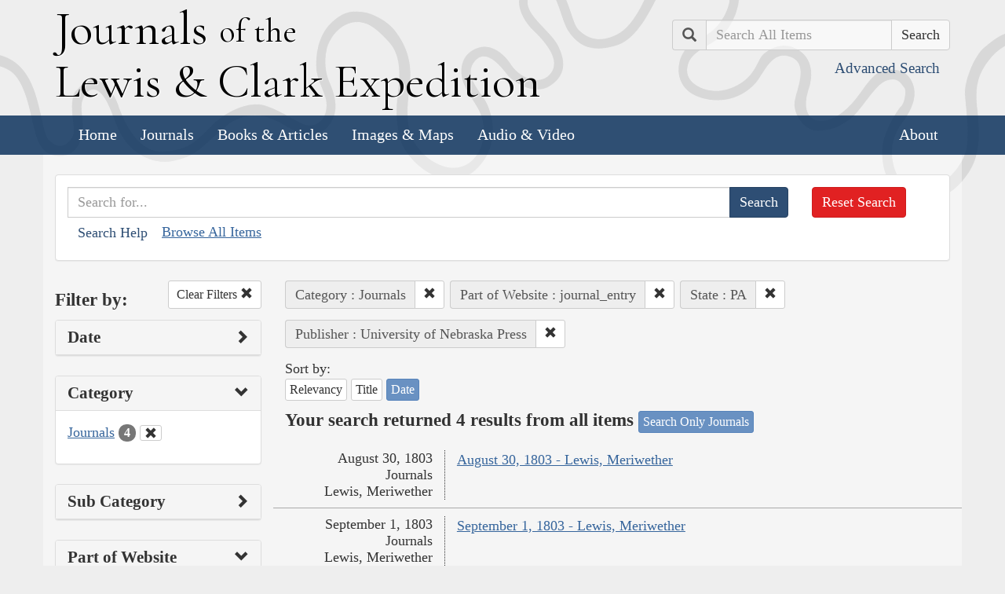

--- FILE ---
content_type: text/html; charset=utf-8
request_url: https://lewisandclarkjournals.unl.edu/search?action=search&category=Journals&controller=items&lc_searchtype_s=journal_entry&lc_state_ss=PA&publisher=University+of+Nebraska+Press&qfield=text&qtext=&sort=date+asc
body_size: 5897
content:
<!DOCTYPE html>
<html xmlns:xs="http://www.w3.org/2001/XMLSchema" class="search">
<head>
  <title>Search the Journals | Journals of the Lewis and Clark Expedition</title>
  <meta name="application-name" content="Journals of the Lewis and Clark Expedition">

  <meta name="viewport" content="width=device-width, initial-scale=1">
  <meta http-equiv="Content-Type" content="text/html; charset=utf-8">
  <meta charset="utf-8">
  <meta http-equiv="X-UA-Compatible" content="IE=edge,chrome=1">
  <meta name="csrf-param" content="authenticity_token" />
<meta name="csrf-token" content="BKjAiziDt95Ws3s3FrES--hSCdK-7Cn5-swHmJMO3A5PAJvawg9QDLgncFhZdRa9muCwxF8X8HXsyoNiL8C4-A" />

  <!-- Favicons -->
  <link rel="icon" href="/assets/favicon-55cf30d7e272b4fc5e88a2fb4514a1531c66f3f9bc4dc39e81962d9214aceda1.png" sizes="192x192" />
  <link rel="apple-touch-icon" href="/assets/apple-touch-icon-9ab671a916bec7355c47f8a295537846256e713324deabb8abedba9bd17a8cc6.png" sizes="180x180" />
  <meta name="msapplication-config" content="/browserconfig.xml">
  <link rel="icon" href="/assets/favicon-026426cc1b6f958dffbaa3b8b0a5d53b4d8987e2a6e1f5f5a7142332c1b38255.ico" />

  <!-- Fonts -->
  <link href="https://fonts.googleapis.com/css?family=Cormorant+Garamond" rel="stylesheet">

  <!-- Stylesheets -->
  <link rel="stylesheet" href="/assets/application-e5f70db169b0a53a495afe37d66f9fbad5fe1bdb1200d45984852299998d4c83.css" />

  <!-- Scripts -->
  <script src="/assets/application-1b7bd8662c9c22028ec3a62caa86da82a8970b15e9df5deec719fa1fc46f36f2.js"></script>
  <!-- Conditional -->
  <script src="/assets/search-1a12225f0b276a2b133be5828973be75ecee5910b6b60ffa851dcf130d76e06a.js"></script>

  <!-- Fonts -->
</head>

<body>

  <div class="header">
    <div class="container">
      <div class="row">
        <div class="col-md-8">
          <div class="site_title">
            <h1>
            <a href="/">
              <span class="cap">J</span>ournals <span class="sml">of the</span><br/> <span class="cap">L</span>ewis <span class="amp">&amp;</span> <span class="cap">C</span>lark <span class="cap">E</span>xpedition
</a>            </h1>
          </div><!-- /site_title -->

        </div><!-- /column -->
        <div class="col-md-4">
          <div class="home_search">
            <form class="form-inline pull-right" action="/search" accept-charset="UTF-8" method="get">
              <input type="hidden" name="qfield" id="qfield" value="text" autocomplete="off" />
              <div class="form-group">
                <div class="input-group pull-right">
                  <div class="input-group-addon">
                      <span class="glyphicon glyphicon-search" aria-hidden="true"></span>
                      <span class="sr-only">Search</span>
                  </div>
                  <input type="text" name="qtext" id="main_site_search" value="" placeholder="Search All Items" class="form-control" />
                  <div class="input-group-btn">
                    <input type="submit" value="Search" class="btn btn-default" />
                  </div>
                </div><!-- /input-group -->
                <a class="btn btn-link pull-right" href="/search">
                  <small>Advanced Search</small>
</a>              </div>
</form>          </div><!-- /home_search -->
        </div><!-- /column -->
      </div><!-- /row -->
    </div><!-- /container -->

    <nav class="navbar navbar-default">
      <div class="container">
        <div class="navbar-header">
          <button type="button" class="navbar-toggle collapsed" data-toggle="collapse" data-target="#navbar" aria-expanded="false" aria-controls="navbar">
            <span class="sr-only">Toggle navigation</span>
            <span class="icon-bar"></span>
            <span class="icon-bar"></span>
            <span class="icon-bar"></span>
          </button>
        </div>
        <div id="navbar" class="navbar-collapse collapse">
          <ul class="nav navbar-nav">
            <li><a href="/">Home</a></li>
            <li><a href="/journals">Journals</a></li>
            <li><a href="/texts">Books &amp; Articles</a></li>
            <li><a href="/images">Images &amp; Maps</a></li>
            <li><a href="/multimedia">Audio &amp; Video</a></li>
          </ul>
          <ul class="nav navbar-nav navbar-right">
            <li><a href="/about">About</a></li>
          </ul>
        </div><!--/.nav-collapse -->
      </div><!-- /container -->
    </nav>
  </div><!-- /header -->

  <div class="container page_content" id="wrapper">
    <!-- grid added to specific views for better readability -->
    <!-- search form -->
<div class="row searchbox">
  <div class="col-md-12">
    <div class="panel panel-default">
      <div class="panel-body">
        <div class="row">
          <div class="col-md-10">
            <form class="input-group" action="/search" accept-charset="UTF-8" method="get">
              <input type="hidden" name="qfield" id="qfield" value="text" autocomplete="off" />
              
              <input type="text" name="qtext" id="qtext" value="" placeholder="Search for..." class="form-control" />

                <input type="hidden" name="category" id="category" value="Journals" autocomplete="off" />
  
  <input type="hidden" name="lc_searchtype_s" id="lc_searchtype_s" value="journal_entry" autocomplete="off" />
  
  
  
  
  
  <input type="hidden" name="lc_state_ss" id="lc_state_ss" value="PA" autocomplete="off" />
  
  <input type="hidden" name="publisher" id="publisher" value="University of Nebraska Press" autocomplete="off" />


              <span class="input-group-btn">
                <input type="submit" value="Search" class="btn btn-primary" />
              </span>
</form>            <button type="button" class="btn btn-link" 
        data-toggle="collapse" data-target="#search_help" 
        aria-expanded="false" aria-controls="search_help">Search Help
</button>

<div class="collapse" id="search_help">
  <div class="well">
    <h4>Basic Search</h4>
    <p>
      Simply enter the word you wish to find and the search engine will search for every instance of the word in the journals. For example: Fight. All instances of the use of the word fight will show up on the results page.
    </p>
    <h4>Wildcard Searches</h4>
    <p>
      Using an asterisk (*) will increase the odds of finding the results you are seeking. For example: Fight*. The search results will display every instance of fight, fights, fighting, etc. More than one wildcard may be used. For example: *ricar*. This search will return most references to the Aricara tribe, including Ricara, Ricares, Aricaris, Ricaries, Ricaree, Ricareis, and Ricarra. Using a question mark (?) instead of an asterisk (*) will allow you to search for a single character. For example, r?n will find all instances of ran and run, but will not find rain or ruin.
    </p>
    <h4>Capitalization</h4>
    <p>
      Searches are not case sensitive. For example: george will come up with the same results as George.
    </p>
    <h4>Phrase Search</h4>
    <p>
      Searching for a specific phrase may help narrow down the results. Rather long phrases are no problem. For example: "This white pudding we all esteem".
    </p>
    <h4>Subsequent Searches</h4>
    <p>
      Because of the creative spellings used by the journalists, it may be necessary to try your search multiple times. For example: P?ro*. This search brings up numerous variant spellings of the French word pirogue, "a large dugout canoe or open boat." Searching for P?*r*og?* will bring up other variant spellings. Searching for canoe or boat also may be helpful.
    </p>
  </div>
</div> <!-- /search_help -->

            <a href="/search?all=true">Browse All Items</a>
          </div>
          <div class="col-md-2">
            <a class="btn btn-danger clear_main_search_text" href="/search">Reset Search</a>
          </div>
        </div> <!-- /row -->
      </div> <!-- /panel-body -->
    </div> <!-- /panel-default -->
  </div> <!-- /col-md-12 -->
</div> <!-- /row /searchbox -->


<div class="row search_form">
  <div class="col-md-3">

    <div class="clearfix">
      <h4 class="pull-left">Filter by:</h4>

      <!-- clear facets -->
        <div class="pull-right">
  <a class="btn btn-default btn-sm" href="/search?qfield=text&amp;qtext=">
    Clear Filters
    <span class="glyphicon glyphicon-remove" aria-hidden="true"></span>
</a></div>

    </div>

    <!-- dates -->
    
<div class="panel panel-default">
  <div class="clearfix panel-heading" data-toggle="collapse" data-target="#dates" aria-label="Show Date Filters" role="Option">
    <h3 class="pull-left panel-title">Date</h3>
    <span class="pull-right glyphicon glyphicon-chevron-right" aria-hidden="true"></span>
  </div>
  <div class="panel-body collapse " id="dates">
    <form action="/search" accept-charset="UTF-8" method="get">
      <!-- date from -->
      <div class="form-group form-inline">

        <div class="clearfix">
          <label for="date_from">Date From</label>

        </div>

        <input type="text" name="date_from[]" id="date_from" class="form-control" placeholder="1803" maxlength="4" size="4" aria_label="From Year" title="From Year" />
        <input type="text" name="date_from[]" id="date_from_" class="form-control" placeholder="08" maxlength="2" size="2" aria_label="From Month" title="From Month" />
        <input type="text" name="date_from[]" id="date_from_" class="form-control" placeholder="30" maxlength="2" size="2" aria_label="From Day" title="From Day" />
      </div>

      <!-- date to -->
      <div class="form-group form-inline">
        <label for="date_to">Date To</label><br/>
        <input type="text" name="date_to[]" id="date_to" class="form-control" placeholder="1806" maxlength="4" size="4" aria_label="To Year" title="To Year" />
        <input type="text" name="date_to[]" id="date_to_" class="form-control" placeholder="09" maxlength="2" size="2" aria_label="To Month" title="To Month" />
        <input type="text" name="date_to[]" id="date_to_" class="form-control" placeholder="30" maxlength="2" size="2" aria_label="To Day" title="To Day" />
      </div>
        <input type="hidden" name="category" id="category" value="Journals" autocomplete="off" />
  
  <input type="hidden" name="lc_searchtype_s" id="lc_searchtype_s" value="journal_entry" autocomplete="off" />
  
  
  
  
  
  <input type="hidden" name="lc_state_ss" id="lc_state_ss" value="PA" autocomplete="off" />
  
  <input type="hidden" name="publisher" id="publisher" value="University of Nebraska Press" autocomplete="off" />

      <input type="hidden" name="qfield" id="qfield" value="text" autocomplete="off" />
      <input type="hidden" name="qtext" id="qtext" value="" autocomplete="off" />

      <div class="clearfix buffer-bottom-sm">
        <input type="submit" value="Filter" class="btn btn-primary buffer-right-sm" />

        <button type="button" class="btn btn-link glyphicon glyphicon-question-sign pull-right"
          data-toggle="collapse" data-target="#date_help"
          aria-expanded="false" aria-controls="date_help"
          aria-label="Date Filter Help" title="Date Filter Help">
        </button>
      </div>
</form>
    <div id="date_help" class="collapse">
      <table class="table table-condensed table-striped">
  <caption class="text-center">Dates in both fields not&nbsp;required</caption>
  <thead>
    <th>Entering&nbsp;in only&nbsp;one&nbsp;field</th>
    <th class="text-right">Searches</th>
  </thead>
  <tbody>
    <tr>
      <td>Year,&nbsp;Month, &amp;&nbsp;Day</td>
      <td class="text-right">Single day</td>
    </tr>
    <tr>
      <td>Year &amp;&nbsp;Month</td>
      <td class="text-right">Whole month</td>
    </tr>
    <tr>
      <td>Year</td>
      <td class="text-right">Whole year</td>
    </tr>
    <tr>
      <td>Month &amp;&nbsp;Day</td>
      <td class="text-right">1803-#-# to 1806-#-#</td>
    </tr>
    <tr>
      <td>Month</td>
      <td class="text-right">1803-#-1 to 1806-#-31</td>
    </tr>
    <tr>
      <td>Day</td>
      <td class="text-right">1803-01-#&nbsp;to 1806-12-#</td>
    </tr>
  </tbody>
</table>

    </div>
  </div>
</div>


    <!-- facet lists -->
    
      <div class="panel panel-default">

        <!-- panel heading -->
        <div class="clearfix panel-heading" data-toggle="collapse" data-target="#fc-category" aria-label="Show Category Filters" role="Option">
          <h3 class="pull-left panel-title">Category</h3>
          <span class="pull-right glyphicon glyphicon-chevron-down" aria-hidden="true"></span>
        </div>

        <!-- panel body -->
        <div class="panel-body collapse in" id="fc-category">
          <ul class="list-unstyled">

              <!-- list item -->
              <li class=&#39;selected&#39;>
                <a href="/search?action=search&amp;category=Journals&amp;controller=items&amp;lc_searchtype_s=journal_entry&amp;lc_state_ss=PA&amp;publisher=University+of+Nebraska+Press&amp;qfield=text&amp;qtext=&amp;sort=date+asc">Journals</a>
                <span class="badge">4</span>
                  <a href="/search?action=search&amp;controller=items&amp;lc_searchtype_s=journal_entry&amp;lc_state_ss=PA&amp;publisher=University+of+Nebraska+Press&amp;qfield=text&amp;qtext=&amp;sort=date+asc">
                    <button class="btn btn-default btn-xs" aria-label="Clear Category Filter" title="Clear Category Filter">
                      <span class="pull-right glyphicon glyphicon-remove" aria-hidden="true"></span>
                    </button>
</a>              </li>

          </ul>

        </div> <!-- /panel-body -->

      </div> <!-- /panel panel-default -->

      <div class="panel panel-default">

        <!-- panel heading -->
        <div class="clearfix panel-heading" data-toggle="collapse" data-target="#fc-subCategory" aria-label="Show Sub Category Filters" role="Option">
          <h3 class="pull-left panel-title">Sub Category</h3>
          <span class="pull-right glyphicon glyphicon-chevron-right" aria-hidden="true"></span>
        </div>

        <!-- panel body -->
        <div class="panel-body collapse " id="fc-subCategory">
          <ul class="list-unstyled">

              <!-- list item -->
              <li >
                <a href="/search?action=search&amp;category=Journals&amp;controller=items&amp;lc_searchtype_s=journal_entry&amp;lc_state_ss=PA&amp;publisher=University+of+Nebraska+Press&amp;qfield=text&amp;qtext=&amp;sort=date+asc&amp;subCategory=Journal+Entries">Journal Entries</a>
                <span class="badge">4</span>
              </li>

          </ul>

        </div> <!-- /panel-body -->

      </div> <!-- /panel panel-default -->

      <div class="panel panel-default">

        <!-- panel heading -->
        <div class="clearfix panel-heading" data-toggle="collapse" data-target="#fc-lc_searchtype_s" aria-label="Show Part of Website Filters" role="Option">
          <h3 class="pull-left panel-title">Part of Website</h3>
          <span class="pull-right glyphicon glyphicon-chevron-down" aria-hidden="true"></span>
        </div>

        <!-- panel body -->
        <div class="panel-body collapse in" id="fc-lc_searchtype_s">
          <ul class="list-unstyled">

              <!-- list item -->
              <li class=&#39;selected&#39;>
                <a href="/search?action=search&amp;category=Journals&amp;controller=items&amp;lc_searchtype_s=journal_entry&amp;lc_state_ss=PA&amp;publisher=University+of+Nebraska+Press&amp;qfield=text&amp;qtext=&amp;sort=date+asc">journal_entry</a>
                <span class="badge">4</span>
                  <a href="/search?action=search&amp;category=Journals&amp;controller=items&amp;lc_state_ss=PA&amp;publisher=University+of+Nebraska+Press&amp;qfield=text&amp;qtext=&amp;sort=date+asc">
                    <button class="btn btn-default btn-xs" aria-label="Clear Part of Website Filter" title="Clear Part of Website Filter">
                      <span class="pull-right glyphicon glyphicon-remove" aria-hidden="true"></span>
                    </button>
</a>              </li>

          </ul>

        </div> <!-- /panel-body -->

      </div> <!-- /panel panel-default -->

      <div class="panel panel-default">

        <!-- panel heading -->
        <div class="clearfix panel-heading" data-toggle="collapse" data-target="#fc-creators" aria-label="Show Creator Filters" role="Option">
          <h3 class="pull-left panel-title">Creator</h3>
          <span class="pull-right glyphicon glyphicon-chevron-right" aria-hidden="true"></span>
        </div>

        <!-- panel body -->
        <div class="panel-body collapse " id="fc-creators">
          <ul class="list-unstyled">

              <!-- list item -->
              <li >
                <a href="/search?action=search&amp;category=Journals&amp;controller=items&amp;creators=Lewis%2C+Meriwether&amp;lc_searchtype_s=journal_entry&amp;lc_state_ss=PA&amp;publisher=University+of+Nebraska+Press&amp;qfield=text&amp;qtext=&amp;sort=date+asc">Lewis, Meriwether</a>
                <span class="badge">4</span>
              </li>

          </ul>

        </div> <!-- /panel-body -->

      </div> <!-- /panel panel-default -->

      <div class="panel panel-default">

        <!-- panel heading -->
        <div class="clearfix panel-heading" data-toggle="collapse" data-target="#fc-people" aria-label="Show People Filters" role="Option">
          <h3 class="pull-left panel-title">People</h3>
          <span class="pull-right glyphicon glyphicon-chevron-right" aria-hidden="true"></span>
        </div>

        <!-- panel body -->
        <div class="panel-body collapse " id="fc-people">
          <ul class="list-unstyled">

              <!-- list item -->
              <li >
                <a href="/search?action=search&amp;category=Journals&amp;controller=items&amp;lc_searchtype_s=journal_entry&amp;lc_state_ss=PA&amp;people=Lewis%2C+Meriwether&amp;publisher=University+of+Nebraska+Press&amp;qfield=text&amp;qtext=&amp;sort=date+asc">Lewis, Meriwether</a>
                <span class="badge">3</span>
              </li>


              <!-- list item -->
              <li >
                <a href="/search?action=search&amp;category=Journals&amp;controller=items&amp;lc_searchtype_s=journal_entry&amp;lc_state_ss=PA&amp;people=Cramer%2C+Zadoc&amp;publisher=University+of+Nebraska+Press&amp;qfield=text&amp;qtext=&amp;sort=date+asc">Cramer, Zadoc</a>
                <span class="badge">2</span>
              </li>


              <!-- list item -->
              <li >
                <a href="/search?action=search&amp;category=Journals&amp;controller=items&amp;lc_searchtype_s=journal_entry&amp;lc_state_ss=PA&amp;people=Jefferson%2C+Thomas&amp;publisher=University+of+Nebraska+Press&amp;qfield=text&amp;qtext=&amp;sort=date+asc">Jefferson, Thomas</a>
                <span class="badge">2</span>
              </li>


              <!-- list item -->
              <li >
                <a href="/search?action=search&amp;category=Journals&amp;controller=items&amp;lc_searchtype_s=journal_entry&amp;lc_state_ss=PA&amp;people=Biddle%2C+Nicholas&amp;publisher=University+of+Nebraska+Press&amp;qfield=text&amp;qtext=&amp;sort=date+asc">Biddle, Nicholas</a>
                <span class="badge">1</span>
              </li>


              <!-- list item -->
              <li >
                <a href="/search?action=search&amp;category=Journals&amp;controller=items&amp;lc_searchtype_s=journal_entry&amp;lc_state_ss=PA&amp;people=Brunot%2C+Felix&amp;publisher=University+of+Nebraska+Press&amp;qfield=text&amp;qtext=&amp;sort=date+asc">Brunot, Felix</a>
                <span class="badge">1</span>
              </li>


              <!-- list item -->
              <li >
                <a href="/search?action=search&amp;category=Journals&amp;controller=items&amp;lc_searchtype_s=journal_entry&amp;lc_state_ss=PA&amp;people=Bryan%2C+Guy&amp;publisher=University+of+Nebraska+Press&amp;qfield=text&amp;qtext=&amp;sort=date+asc">Bryan, Guy</a>
                <span class="badge">1</span>
              </li>


              <!-- list item -->
              <li >
                <a href="/search?action=search&amp;category=Journals&amp;controller=items&amp;lc_searchtype_s=journal_entry&amp;lc_state_ss=PA&amp;people=Cenas%2C+Blaze&amp;publisher=University+of+Nebraska+Press&amp;qfield=text&amp;qtext=&amp;sort=date+asc">Cenas, Blaze</a>
                <span class="badge">1</span>
              </li>


              <!-- list item -->
              <li >
                <a href="/search?action=search&amp;category=Journals&amp;controller=items&amp;lc_searchtype_s=journal_entry&amp;lc_state_ss=PA&amp;people=Clark%2C+William&amp;publisher=University+of+Nebraska+Press&amp;qfield=text&amp;qtext=&amp;sort=date+asc">Clark, William</a>
                <span class="badge">1</span>
              </li>


              <!-- list item -->
              <li >
                <a href="/search?action=search&amp;category=Journals&amp;controller=items&amp;lc_searchtype_s=journal_entry&amp;lc_state_ss=PA&amp;people=Colter%2C+John&amp;publisher=University+of+Nebraska+Press&amp;qfield=text&amp;qtext=&amp;sort=date+asc">Colter, John</a>
                <span class="badge">1</span>
              </li>


              <!-- list item -->
              <li >
                <a href="/search?action=search&amp;category=Journals&amp;controller=items&amp;lc_searchtype_s=journal_entry&amp;lc_state_ss=PA&amp;people=Lukens%2C+Isaiah&amp;publisher=University+of+Nebraska+Press&amp;qfield=text&amp;qtext=&amp;sort=date+asc">Lukens, Isaiah</a>
                <span class="badge">1</span>
              </li>


              <!-- list item -->
              <li >
                <a href="/search?action=search&amp;category=Journals&amp;controller=items&amp;lc_searchtype_s=journal_entry&amp;lc_state_ss=PA&amp;people=McIntosh%2C+Lachlan&amp;publisher=University+of+Nebraska+Press&amp;qfield=text&amp;qtext=&amp;sort=date+asc">McIntosh, Lachlan</a>
                <span class="badge">1</span>
              </li>


              <!-- list item -->
              <li >
                <a href="/search?action=search&amp;category=Journals&amp;controller=items&amp;lc_searchtype_s=journal_entry&amp;lc_state_ss=PA&amp;people=McKee%2C+Alexander&amp;publisher=University+of+Nebraska+Press&amp;qfield=text&amp;qtext=&amp;sort=date+asc">McKee, Alexander</a>
                <span class="badge">1</span>
              </li>


              <!-- list item -->
              <li >
                <a href="/search?action=search&amp;category=Journals&amp;controller=items&amp;lc_searchtype_s=journal_entry&amp;lc_state_ss=PA&amp;people=Moore%2C+T.&amp;publisher=University+of+Nebraska+Press&amp;qfield=text&amp;qtext=&amp;sort=date+asc">Moore, T.</a>
                <span class="badge">1</span>
              </li>


              <!-- list item -->
              <li >
                <a href="/search?action=search&amp;category=Journals&amp;controller=items&amp;lc_searchtype_s=journal_entry&amp;lc_state_ss=PA&amp;people=Murray%2C+William+A.&amp;publisher=University+of+Nebraska+Press&amp;qfield=text&amp;qtext=&amp;sort=date+asc">Murray, William A.</a>
                <span class="badge">1</span>
              </li>


              <!-- list item -->
              <li >
                <a href="/search?action=search&amp;category=Journals&amp;controller=items&amp;lc_searchtype_s=journal_entry&amp;lc_state_ss=PA&amp;people=Shannon%2C+George&amp;publisher=University+of+Nebraska+Press&amp;qfield=text&amp;qtext=&amp;sort=date+asc">Shannon, George</a>
                <span class="badge">1</span>
              </li>

          </ul>

              <a class="btn btn-info btn-xs" href="/journals/index/people">See all People</a>
        </div> <!-- /panel-body -->

      </div> <!-- /panel panel-default -->

      <div class="panel panel-default">

        <!-- panel heading -->
        <div class="clearfix panel-heading" data-toggle="collapse" data-target="#fc-lc_native_nation_ss" aria-label="Show Native Nation Filters" role="Option">
          <h3 class="pull-left panel-title">Native Nation</h3>
          <span class="pull-right glyphicon glyphicon-chevron-right" aria-hidden="true"></span>
        </div>

        <!-- panel body -->
        <div class="panel-body collapse " id="fc-lc_native_nation_ss">
          <ul class="list-unstyled">

              <!-- list item -->
              <li >
                <a href="/search?action=search&amp;category=Journals&amp;controller=items&amp;lc_native_nation_ss=Delaware+Indians&amp;lc_searchtype_s=journal_entry&amp;lc_state_ss=PA&amp;publisher=University+of+Nebraska+Press&amp;qfield=text&amp;qtext=&amp;sort=date+asc">Delaware Indians</a>
                <span class="badge">1</span>
              </li>


              <!-- list item -->
              <li >
                <a href="/search?action=search&amp;category=Journals&amp;controller=items&amp;lc_native_nation_ss=Iroquois+Indians&amp;lc_searchtype_s=journal_entry&amp;lc_state_ss=PA&amp;publisher=University+of+Nebraska+Press&amp;qfield=text&amp;qtext=&amp;sort=date+asc">Iroquois Indians</a>
                <span class="badge">1</span>
              </li>


              <!-- list item -->
              <li >
                <a href="/search?action=search&amp;category=Journals&amp;controller=items&amp;lc_native_nation_ss=Shawnee+Indians&amp;lc_searchtype_s=journal_entry&amp;lc_state_ss=PA&amp;publisher=University+of+Nebraska+Press&amp;qfield=text&amp;qtext=&amp;sort=date+asc">Shawnee Indians</a>
                <span class="badge">1</span>
              </li>

          </ul>

              <a class="btn btn-info btn-xs" href="/journals/index/native_nations">See all Native Nations</a>
        </div> <!-- /panel-body -->

      </div> <!-- /panel panel-default -->

      <div class="panel panel-default">

        <!-- panel heading -->
        <div class="clearfix panel-heading" data-toggle="collapse" data-target="#fc-places" aria-label="Show Place Filters" role="Option">
          <h3 class="pull-left panel-title">Place</h3>
          <span class="pull-right glyphicon glyphicon-chevron-right" aria-hidden="true"></span>
        </div>

        <!-- panel body -->
        <div class="panel-body collapse " id="fc-places">
          <ul class="list-unstyled">

              <!-- list item -->
              <li >
                <a href="/search?action=search&amp;category=Journals&amp;controller=items&amp;lc_searchtype_s=journal_entry&amp;lc_state_ss=PA&amp;places=Ohio+River&amp;publisher=University+of+Nebraska+Press&amp;qfield=text&amp;qtext=&amp;sort=date+asc">Ohio River</a>
                <span class="badge">4</span>
              </li>


              <!-- list item -->
              <li >
                <a href="/search?action=search&amp;category=Journals&amp;controller=items&amp;lc_searchtype_s=journal_entry&amp;lc_state_ss=PA&amp;places=Pennsylvania&amp;publisher=University+of+Nebraska+Press&amp;qfield=text&amp;qtext=&amp;sort=date+asc">Pennsylvania</a>
                <span class="badge">3</span>
              </li>


              <!-- list item -->
              <li >
                <a href="/search?action=search&amp;category=Journals&amp;controller=items&amp;lc_searchtype_s=journal_entry&amp;lc_state_ss=PA&amp;places=Philadelphia%2C+Pa.&amp;publisher=University+of+Nebraska+Press&amp;qfield=text&amp;qtext=&amp;sort=date+asc">Philadelphia, Pa.</a>
                <span class="badge">3</span>
              </li>


              <!-- list item -->
              <li >
                <a href="/search?action=search&amp;category=Journals&amp;controller=items&amp;lc_searchtype_s=journal_entry&amp;lc_state_ss=PA&amp;places=Allegheny+County%2C+Pa.&amp;publisher=University+of+Nebraska+Press&amp;qfield=text&amp;qtext=&amp;sort=date+asc">Allegheny County, Pa.</a>
                <span class="badge">2</span>
              </li>


              <!-- list item -->
              <li >
                <a href="/search?action=search&amp;category=Journals&amp;controller=items&amp;lc_searchtype_s=journal_entry&amp;lc_state_ss=PA&amp;places=Beaver+County%2C+Pa.&amp;publisher=University+of+Nebraska+Press&amp;qfield=text&amp;qtext=&amp;sort=date+asc">Beaver County, Pa.</a>
                <span class="badge">2</span>
              </li>


              <!-- list item -->
              <li >
                <a href="/search?action=search&amp;category=Journals&amp;controller=items&amp;lc_searchtype_s=journal_entry&amp;lc_state_ss=PA&amp;places=Allegheny+River&amp;publisher=University+of+Nebraska+Press&amp;qfield=text&amp;qtext=&amp;sort=date+asc">Allegheny River</a>
                <span class="badge">1</span>
              </li>


              <!-- list item -->
              <li >
                <a href="/search?action=search&amp;category=Journals&amp;controller=items&amp;lc_searchtype_s=journal_entry&amp;lc_state_ss=PA&amp;places=Allfour%27s+Run&amp;publisher=University+of+Nebraska+Press&amp;qfield=text&amp;qtext=&amp;sort=date+asc">Allfour&#39;s Run</a>
                <span class="badge">1</span>
              </li>


              <!-- list item -->
              <li >
                <a href="/search?action=search&amp;category=Journals&amp;controller=items&amp;lc_searchtype_s=journal_entry&amp;lc_state_ss=PA&amp;places=Ambridge%2C+Pa.&amp;publisher=University+of+Nebraska+Press&amp;qfield=text&amp;qtext=&amp;sort=date+asc">Ambridge, Pa.</a>
                <span class="badge">1</span>
              </li>


              <!-- list item -->
              <li >
                <a href="/search?action=search&amp;category=Journals&amp;controller=items&amp;lc_searchtype_s=journal_entry&amp;lc_state_ss=PA&amp;places=Atkins%27s+Riffle&amp;publisher=University+of+Nebraska+Press&amp;qfield=text&amp;qtext=&amp;sort=date+asc">Atkins&#39;s Riffle</a>
                <span class="badge">1</span>
              </li>


              <!-- list item -->
              <li >
                <a href="/search?action=search&amp;category=Journals&amp;controller=items&amp;lc_searchtype_s=journal_entry&amp;lc_state_ss=PA&amp;places=Beaver+River&amp;publisher=University+of+Nebraska+Press&amp;qfield=text&amp;qtext=&amp;sort=date+asc">Beaver River</a>
                <span class="badge">1</span>
              </li>


              <!-- list item -->
              <li >
                <a href="/search?action=search&amp;category=Journals&amp;controller=items&amp;lc_searchtype_s=journal_entry&amp;lc_state_ss=PA&amp;places=Beaver%2C+Pa.&amp;publisher=University+of+Nebraska+Press&amp;qfield=text&amp;qtext=&amp;sort=date+asc">Beaver, Pa.</a>
                <span class="badge">1</span>
              </li>


              <!-- list item -->
              <li >
                <a href="/search?action=search&amp;category=Journals&amp;controller=items&amp;lc_searchtype_s=journal_entry&amp;lc_state_ss=PA&amp;places=Big+Horsetail+Ripple&amp;publisher=University+of+Nebraska+Press&amp;qfield=text&amp;qtext=&amp;sort=date+asc">Big Horsetail Ripple</a>
                <span class="badge">1</span>
              </li>


              <!-- list item -->
              <li >
                <a href="/search?action=search&amp;category=Journals&amp;controller=items&amp;lc_searchtype_s=journal_entry&amp;lc_state_ss=PA&amp;places=Brunot%27s+Island&amp;publisher=University+of+Nebraska+Press&amp;qfield=text&amp;qtext=&amp;sort=date+asc">Brunot&#39;s Island</a>
                <span class="badge">1</span>
              </li>


              <!-- list item -->
              <li >
                <a href="/search?action=search&amp;category=Journals&amp;controller=items&amp;lc_searchtype_s=journal_entry&amp;lc_state_ss=PA&amp;places=Chartiers+Creek&amp;publisher=University+of+Nebraska+Press&amp;qfield=text&amp;qtext=&amp;sort=date+asc">Chartiers Creek</a>
                <span class="badge">1</span>
              </li>


              <!-- list item -->
              <li >
                <a href="/search?action=search&amp;category=Journals&amp;controller=items&amp;lc_searchtype_s=journal_entry&amp;lc_state_ss=PA&amp;places=Dubois+River&amp;publisher=University+of+Nebraska+Press&amp;qfield=text&amp;qtext=&amp;sort=date+asc">Dubois River</a>
                <span class="badge">1</span>
              </li>


              <!-- list item -->
              <li >
                <a href="/search?action=search&amp;category=Journals&amp;controller=items&amp;lc_searchtype_s=journal_entry&amp;lc_state_ss=PA&amp;places=Georgetown%2C+Pa.&amp;publisher=University+of+Nebraska+Press&amp;qfield=text&amp;qtext=&amp;sort=date+asc">Georgetown, Pa.</a>
                <span class="badge">1</span>
              </li>


              <!-- list item -->
              <li >
                <a href="/search?action=search&amp;category=Journals&amp;controller=items&amp;lc_searchtype_s=journal_entry&amp;lc_state_ss=PA&amp;places=Hog+Island&amp;publisher=University+of+Nebraska+Press&amp;qfield=text&amp;qtext=&amp;sort=date+asc">Hog Island</a>
                <span class="badge">1</span>
              </li>


              <!-- list item -->
              <li >
                <a href="/search?action=search&amp;category=Journals&amp;controller=items&amp;lc_searchtype_s=journal_entry&amp;lc_state_ss=PA&amp;places=Illinois&amp;publisher=University+of+Nebraska+Press&amp;qfield=text&amp;qtext=&amp;sort=date+asc">Illinois</a>
                <span class="badge">1</span>
              </li>


              <!-- list item -->
              <li >
                <a href="/search?action=search&amp;category=Journals&amp;controller=items&amp;lc_searchtype_s=journal_entry&amp;lc_state_ss=PA&amp;places=Kaskaskia%2C+Ill.&amp;publisher=University+of+Nebraska+Press&amp;qfield=text&amp;qtext=&amp;sort=date+asc">Kaskaskia, Ill.</a>
                <span class="badge">1</span>
              </li>


              <!-- list item -->
              <li >
                <a href="/search?action=search&amp;category=Journals&amp;controller=items&amp;lc_searchtype_s=journal_entry&amp;lc_state_ss=PA&amp;places=Logstown+%28Pa.%29&amp;publisher=University+of+Nebraska+Press&amp;qfield=text&amp;qtext=&amp;sort=date+asc">Logstown (Pa.)</a>
                <span class="badge">1</span>
              </li>

          </ul>

              <a class="btn btn-info btn-xs" href="/journals/index/places">See all Places</a>
        </div> <!-- /panel-body -->

      </div> <!-- /panel panel-default -->

      <div class="panel panel-default">

        <!-- panel heading -->
        <div class="clearfix panel-heading" data-toggle="collapse" data-target="#fc-lc_state_ss" aria-label="Show State Filters" role="Option">
          <h3 class="pull-left panel-title">State</h3>
          <span class="pull-right glyphicon glyphicon-chevron-down" aria-hidden="true"></span>
        </div>

        <!-- panel body -->
        <div class="panel-body collapse in" id="fc-lc_state_ss">
          <ul class="list-unstyled">

              <!-- list item -->
              <li class=&#39;selected&#39;>
                <a href="/search?action=search&amp;category=Journals&amp;controller=items&amp;lc_searchtype_s=journal_entry&amp;lc_state_ss=PA&amp;publisher=University+of+Nebraska+Press&amp;qfield=text&amp;qtext=&amp;sort=date+asc">PA</a>
                <span class="badge">4</span>
                  <a href="/search?action=search&amp;category=Journals&amp;controller=items&amp;lc_searchtype_s=journal_entry&amp;publisher=University+of+Nebraska+Press&amp;qfield=text&amp;qtext=&amp;sort=date+asc">
                    <button class="btn btn-default btn-xs" aria-label="Clear State Filter" title="Clear State Filter">
                      <span class="pull-right glyphicon glyphicon-remove" aria-hidden="true"></span>
                    </button>
</a>              </li>

          </ul>

        </div> <!-- /panel-body -->

      </div> <!-- /panel panel-default -->

      <div class="panel panel-default">

        <!-- panel heading -->
        <div class="clearfix panel-heading" data-toggle="collapse" data-target="#fc-source" aria-label="Show Source Filters" role="Option">
          <h3 class="pull-left panel-title">Source</h3>
          <span class="pull-right glyphicon glyphicon-chevron-right" aria-hidden="true"></span>
        </div>

        <!-- panel body -->
        <div class="panel-body collapse " id="fc-source">
          <ul class="list-unstyled">

              <!-- list item -->
              <li >
                <a href="/search?action=search&amp;category=Journals&amp;controller=items&amp;lc_searchtype_s=journal_entry&amp;lc_state_ss=PA&amp;publisher=University+of+Nebraska+Press&amp;qfield=text&amp;qtext=&amp;sort=date+asc&amp;source=The+Journals+of+the+Lewis+and+Clark+Expedition%2C+Volume+2">The Journals of the Lewis and Clark Expedition, Volume 2</a>
                <span class="badge">3</span>
              </li>


              <!-- list item -->
              <li >
                <a href="/search?action=search&amp;category=Journals&amp;controller=items&amp;lc_searchtype_s=journal_entry&amp;lc_state_ss=PA&amp;publisher=University+of+Nebraska+Press&amp;qfield=text&amp;qtext=&amp;sort=date+asc&amp;source=The+Journals+of+the+Lewis+%26+Clark+Expedition%2C%0A+++++++++++++++++++++Volume+2">The Journals of the Lewis &amp; Clark Expedition,
                     Volume 2</a>
                <span class="badge">1</span>
              </li>

          </ul>

        </div> <!-- /panel-body -->

      </div> <!-- /panel panel-default -->

      <div class="panel panel-default">

        <!-- panel heading -->
        <div class="clearfix panel-heading" data-toggle="collapse" data-target="#fc-publisher" aria-label="Show Publisher Filters" role="Option">
          <h3 class="pull-left panel-title">Publisher</h3>
          <span class="pull-right glyphicon glyphicon-chevron-down" aria-hidden="true"></span>
        </div>

        <!-- panel body -->
        <div class="panel-body collapse in" id="fc-publisher">
          <ul class="list-unstyled">

              <!-- list item -->
              <li class=&#39;selected&#39;>
                <a href="/search?action=search&amp;category=Journals&amp;controller=items&amp;lc_searchtype_s=journal_entry&amp;lc_state_ss=PA&amp;publisher=University+of+Nebraska+Press&amp;qfield=text&amp;qtext=&amp;sort=date+asc">University of Nebraska Press</a>
                <span class="badge">4</span>
                  <a href="/search?action=search&amp;category=Journals&amp;controller=items&amp;lc_searchtype_s=journal_entry&amp;lc_state_ss=PA&amp;qfield=text&amp;qtext=&amp;sort=date+asc">
                    <button class="btn btn-default btn-xs" aria-label="Clear Publisher Filter" title="Clear Publisher Filter">
                      <span class="pull-right glyphicon glyphicon-remove" aria-hidden="true"></span>
                    </button>
</a>              </li>

          </ul>

        </div> <!-- /panel-body -->

      </div> <!-- /panel panel-default -->

  </div> <!-- col-md-3 -->

  <div class="col-md-9">
      <div class="clearfix">
  <!-- text search -->

  <!-- date search -->

  <!-- selected facets -->
        <div class="pull-left form-inline buffer-bottom buffer-right-sm">
          <div class="input-group">
            <div class="input-group-addon" title="Category Filter">
              Category : Journals
            </div>
            <div class="input-group-btn" aria-label="Clear Category Filter" title="Clear Category Filter">
              <a class="btn btn-default btn-sm" role="button" href="/search?action=search&amp;controller=items&amp;lc_searchtype_s=journal_entry&amp;lc_state_ss=PA&amp;publisher=University+of+Nebraska+Press&amp;qfield=text&amp;qtext=&amp;sort=date+asc">
                <span class="glyphicon glyphicon-remove" aria-hidden="true"></span>
</a>            </div>
          </div>
        </div>
        <div class="pull-left form-inline buffer-bottom buffer-right-sm">
          <div class="input-group">
            <div class="input-group-addon" title="Part of Website Filter">
              Part of Website : journal_entry
            </div>
            <div class="input-group-btn" aria-label="Clear Part of Website Filter" title="Clear Part of Website Filter">
              <a class="btn btn-default btn-sm" role="button" href="/search?action=search&amp;category=Journals&amp;controller=items&amp;lc_state_ss=PA&amp;publisher=University+of+Nebraska+Press&amp;qfield=text&amp;qtext=&amp;sort=date+asc">
                <span class="glyphicon glyphicon-remove" aria-hidden="true"></span>
</a>            </div>
          </div>
        </div>
        <div class="pull-left form-inline buffer-bottom buffer-right-sm">
          <div class="input-group">
            <div class="input-group-addon" title="State Filter">
              State : PA
            </div>
            <div class="input-group-btn" aria-label="Clear State Filter" title="Clear State Filter">
              <a class="btn btn-default btn-sm" role="button" href="/search?action=search&amp;category=Journals&amp;controller=items&amp;lc_searchtype_s=journal_entry&amp;publisher=University+of+Nebraska+Press&amp;qfield=text&amp;qtext=&amp;sort=date+asc">
                <span class="glyphicon glyphicon-remove" aria-hidden="true"></span>
</a>            </div>
          </div>
        </div>
        <div class="pull-left form-inline buffer-bottom buffer-right-sm">
          <div class="input-group">
            <div class="input-group-addon" title="Publisher Filter">
              Publisher : University of Nebraska Press
            </div>
            <div class="input-group-btn" aria-label="Clear Publisher Filter" title="Clear Publisher Filter">
              <a class="btn btn-default btn-sm" role="button" href="/search?action=search&amp;category=Journals&amp;controller=items&amp;lc_searchtype_s=journal_entry&amp;lc_state_ss=PA&amp;qfield=text&amp;qtext=&amp;sort=date+asc">
                <span class="glyphicon glyphicon-remove" aria-hidden="true"></span>
</a>            </div>
          </div>
        </div>
</div>


      <!-- sorting and pagination -->
      <div class="row search_controls">
        <div class="col-md-3 search_limit">
            Sort by: <br />

  <a class="btn btn-xs btn-default" href="/search?action=search&amp;category=Journals&amp;controller=items&amp;lc_searchtype_s=journal_entry&amp;lc_state_ss=PA&amp;publisher=University+of+Nebraska+Press&amp;qfield=text&amp;qtext=&amp;sort=score+desc">Relevancy</a>

<a class="btn btn-xs btn-default" href="/search?action=search&amp;category=Journals&amp;controller=items&amp;lc_searchtype_s=journal_entry&amp;lc_state_ss=PA&amp;publisher=University+of+Nebraska+Press&amp;qfield=text&amp;qtext=&amp;sort=title+asc">Title</a>
<a class="btn btn-xs btn-info" href="/search?action=search&amp;category=Journals&amp;controller=items&amp;lc_searchtype_s=journal_entry&amp;lc_state_ss=PA&amp;publisher=University+of+Nebraska+Press&amp;qfield=text&amp;qtext=&amp;sort=date+asc">Date</a>

        </div>
        <div class="col-md-9 pagination_container">
          
        </div>
      </div>

      <!-- search results section -->
      <h4>
        Your search returned 4 results from
          all items
          <a class="btn btn-xs btn-info" href="/search?action=search&amp;category=Journals&amp;controller=items&amp;lc_searchtype_s=journal_entry&amp;lc_state_ss=PA&amp;publisher=University+of+Nebraska+Press&amp;qfield=text&amp;qtext=&amp;sort=date+asc&amp;subCategory=Journal+Entries">Search Only Journals</a>

      </h4>


          <div class="row searchResults">
            <div class="col-md-9 col-md-push-3 search_results_title">
                <a href="/item/lc.jrn.1803-08-30#lc.jrn.1803-08-30.01">August 30, 1803 - Lewis, Meriwether</a>
            </div> <!-- /col-md-9 -->
            <!-- information about item -->
            <div class="col-md-3 col-md-pull-9 search_results_info">
              <ul>
                <li>August 30, 1803</li>
                <li>Journals</li>
                  <li>Lewis, Meriwether</li>
              </ul>
            </div>
          </div>
          <div class="row searchResults">
            <div class="col-md-9 col-md-push-3 search_results_title">
                <a href="/item/lc.jrn.1803-09-01#lc.jrn.1803-09-01.01">September 1, 1803 - Lewis, Meriwether</a>
            </div> <!-- /col-md-9 -->
            <!-- information about item -->
            <div class="col-md-3 col-md-pull-9 search_results_info">
              <ul>
                <li>September 1, 1803</li>
                <li>Journals</li>
                  <li>Lewis, Meriwether</li>
              </ul>
            </div>
          </div>
          <div class="row searchResults">
            <div class="col-md-9 col-md-push-3 search_results_title">
                <a href="/item/lc.jrn.1803-09-02#lc.jrn.1803-09-02.01">September 2, 1803 - Lewis, Meriwether</a>
            </div> <!-- /col-md-9 -->
            <!-- information about item -->
            <div class="col-md-3 col-md-pull-9 search_results_info">
              <ul>
                <li>September 2, 1803</li>
                <li>Journals</li>
                  <li>Lewis, Meriwether</li>
              </ul>
            </div>
          </div>
          <div class="row searchResults">
            <div class="col-md-9 col-md-push-3 search_results_title">
                <a href="/item/lc.jrn.1803-09-03#lc.jrn.1803-09-03.01">September 3, 1803 - Lewis, Meriwether</a>
            </div> <!-- /col-md-9 -->
            <!-- information about item -->
            <div class="col-md-3 col-md-pull-9 search_results_info">
              <ul>
                <li>September 3, 1803</li>
                <li>Journals</li>
                  <li>Lewis, Meriwether</li>
              </ul>
            </div>
          </div>

      <div class="col-md-9 pagination_container">
        
      </div>
      
  </div><!-- col-md-9 -->
</div>

  </div>

  <div class="footer">
    <div class="container">
      <div class="footer_info">

        <ul class="footernav">
          <li><a href="/">Home</a></li>
          <li><a href="/journals">Journals</a></li>
          <li><a href="/texts">Books &amp; Articles</a></li>
          <li><a href="/images">Images &amp; Maps</a></li>
          <li><a href="/multimedia">Audio &amp; Video</a></li>
          <li><a href="/about">About</a></li>
          <li><a href="/item/lc.about.privacy">Copyright</a></li>
        </ul>

        <p>Created by the <a href="http://cdrh.unl.edu">Center for Digital Research in the Humanities</a> <br/>in partnership with the <a href="http://www.nebraskapress.unl.edu">University of Nebraska Press</a><br/>
        and funding from the <a href="https://www.neh.gov/">National Endowment for the Humanities</a>.</p>
        <div class="footer_logo">
          <a href="http://www.unl.edu"><img src="/assets/unl_logos-ba2e5b8c7f71e0dbe1af0f2d4cd92f2b1cb8426658f869c6da536636a199c0ec.png" /></a><br/><br/>
          <a href="http://www.nebraskapress.unl.edu"><img src="/assets/nebraska-press-09bac553970fb111b5a604d7453d4be7267a2e40e55f98e2d12102c77bd660fe.png" /></a><br/><br/>
          <a href="http://www.neh.gov"><img src="/assets/neh_logo-9f2a64369e7b106767aa6bd70fa9bf95898d683a7935bd7c1329ca0b250c5d48.png" /></a>
        </div>
      </div><!-- /footer_info -->
    </div> <!-- /container -->
  </div><!-- /footer -->
</body>

</html>
